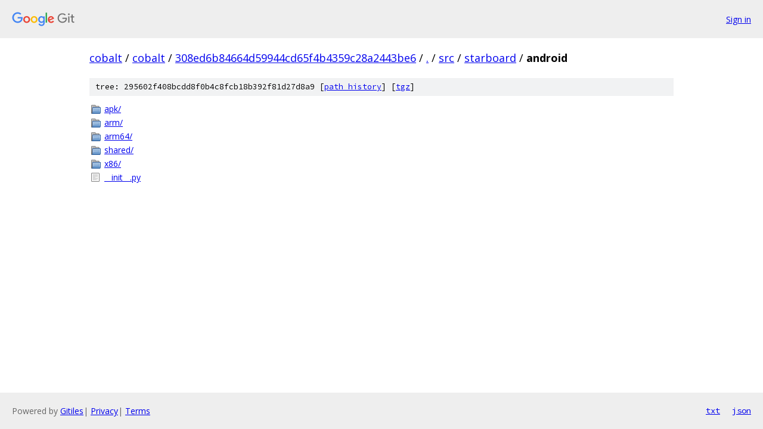

--- FILE ---
content_type: text/html; charset=utf-8
request_url: https://cobalt.googlesource.com/cobalt/+/308ed6b84664d59944cd65f4b4359c28a2443be6/src/starboard/android?autodive=0%2F/
body_size: 814
content:
<!DOCTYPE html><html lang="en"><head><meta charset="utf-8"><meta name="viewport" content="width=device-width, initial-scale=1"><title>src/starboard/android - cobalt - Git at Google</title><link rel="stylesheet" type="text/css" href="/+static/base.css"><!-- default customHeadTagPart --></head><body class="Site"><header class="Site-header"><div class="Header"><a class="Header-image" href="/"><img src="//www.gstatic.com/images/branding/lockups/2x/lockup_git_color_108x24dp.png" width="108" height="24" alt="Google Git"></a><div class="Header-menu"> <a class="Header-menuItem" href="https://accounts.google.com/AccountChooser?faa=1&amp;continue=https://cobalt.googlesource.com/login/cobalt/%2B/308ed6b84664d59944cd65f4b4359c28a2443be6/src/starboard/android?autodive%3D0%252F%252F">Sign in</a> </div></div></header><div class="Site-content"><div class="Container "><div class="Breadcrumbs"><a class="Breadcrumbs-crumb" href="/?format=HTML">cobalt</a> / <a class="Breadcrumbs-crumb" href="/cobalt/">cobalt</a> / <a class="Breadcrumbs-crumb" href="/cobalt/+/308ed6b84664d59944cd65f4b4359c28a2443be6">308ed6b84664d59944cd65f4b4359c28a2443be6</a> / <a class="Breadcrumbs-crumb" href="/cobalt/+/308ed6b84664d59944cd65f4b4359c28a2443be6/?autodive=0%2F%2F">.</a> / <a class="Breadcrumbs-crumb" href="/cobalt/+/308ed6b84664d59944cd65f4b4359c28a2443be6/src?autodive=0%2F%2F">src</a> / <a class="Breadcrumbs-crumb" href="/cobalt/+/308ed6b84664d59944cd65f4b4359c28a2443be6/src/starboard?autodive=0%2F%2F">starboard</a> / <span class="Breadcrumbs-crumb">android</span></div><div class="TreeDetail"><div class="u-sha1 u-monospace TreeDetail-sha1">tree: 295602f408bcdd8f0b4c8fcb18b392f81d27d8a9 [<a href="/cobalt/+log/308ed6b84664d59944cd65f4b4359c28a2443be6/src/starboard/android">path history</a>] <span>[<a href="/cobalt/+archive/308ed6b84664d59944cd65f4b4359c28a2443be6/src/starboard/android.tar.gz">tgz</a>]</span></div><ol class="FileList"><li class="FileList-item FileList-item--gitTree" title="Tree - apk/"><a class="FileList-itemLink" href="/cobalt/+/308ed6b84664d59944cd65f4b4359c28a2443be6/src/starboard/android/apk?autodive=0%2F%2F/">apk/</a></li><li class="FileList-item FileList-item--gitTree" title="Tree - arm/"><a class="FileList-itemLink" href="/cobalt/+/308ed6b84664d59944cd65f4b4359c28a2443be6/src/starboard/android/arm?autodive=0%2F%2F/">arm/</a></li><li class="FileList-item FileList-item--gitTree" title="Tree - arm64/"><a class="FileList-itemLink" href="/cobalt/+/308ed6b84664d59944cd65f4b4359c28a2443be6/src/starboard/android/arm64?autodive=0%2F%2F/">arm64/</a></li><li class="FileList-item FileList-item--gitTree" title="Tree - shared/"><a class="FileList-itemLink" href="/cobalt/+/308ed6b84664d59944cd65f4b4359c28a2443be6/src/starboard/android/shared?autodive=0%2F%2F/">shared/</a></li><li class="FileList-item FileList-item--gitTree" title="Tree - x86/"><a class="FileList-itemLink" href="/cobalt/+/308ed6b84664d59944cd65f4b4359c28a2443be6/src/starboard/android/x86?autodive=0%2F%2F/">x86/</a></li><li class="FileList-item FileList-item--regularFile" title="Regular file - __init__.py"><a class="FileList-itemLink" href="/cobalt/+/308ed6b84664d59944cd65f4b4359c28a2443be6/src/starboard/android/__init__.py?autodive=0%2F%2F">__init__.py</a></li></ol></div></div> <!-- Container --></div> <!-- Site-content --><footer class="Site-footer"><div class="Footer"><span class="Footer-poweredBy">Powered by <a href="https://gerrit.googlesource.com/gitiles/">Gitiles</a>| <a href="https://policies.google.com/privacy">Privacy</a>| <a href="https://policies.google.com/terms">Terms</a></span><span class="Footer-formats"><a class="u-monospace Footer-formatsItem" href="?format=TEXT">txt</a> <a class="u-monospace Footer-formatsItem" href="?format=JSON">json</a></span></div></footer></body></html>